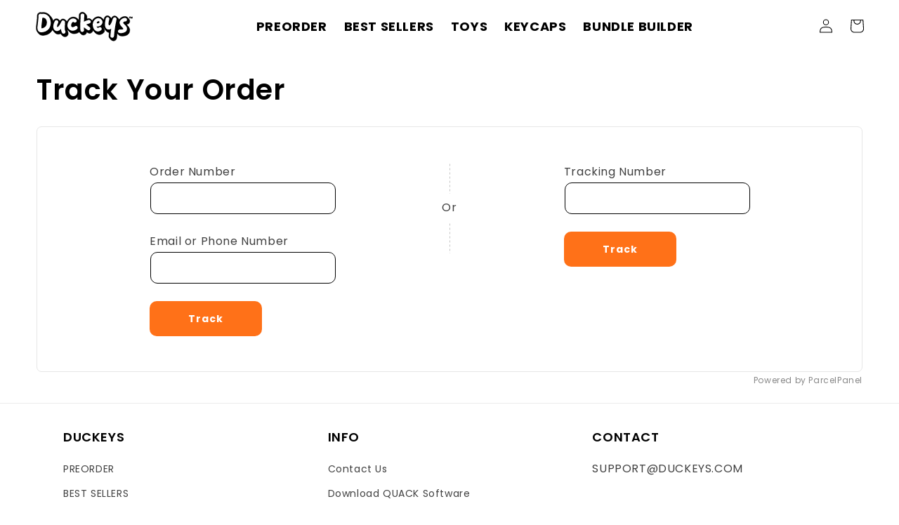

--- FILE ---
content_type: image/svg+xml
request_url: https://duckeys.com/cdn/shop/files/newlogo-07.svg?v=1760376238&width=150
body_size: 2295
content:
<svg viewBox="0 0 184.9 57.8" version="1.1" xmlns="http://www.w3.org/2000/svg" id="Layer_1">
  
  <defs>
    <style>
      .st0 {
        stroke-width: .8px;
      }

      .st0, .st1 {
        stroke: #000;
        stroke-miterlimit: 10;
      }

      .st2 {
        fill: #fff;
      }

      .st1 {
        font-family: MyriadPro-Regular, 'Myriad Pro';
        font-size: 4.1px;
        letter-spacing: .1em;
        stroke-width: .5px;
      }
    </style>
  </defs>
  <text transform="translate(177.1 13.8)" class="st1"><tspan y="0" x="0">TM</tspan></text>
  <g>
    <path d="M177.1,35.1c0-1.4-.4-2.7-1-4-.4-.9-1-1.8-1.7-2.7h0l-1.6-1.9h0c0,0-.2-.2-.2-.3-.6-.7-1.2-1.4-1.9-2,0,0-.1-.1-.2-.2.2,0,.4,0,.4,0,1.2,0,2.3-.4,3.3-1,1.3-.7,2.1-1.9,2.6-3.5.2-.7.2-1.4.1-2.2,0-.8-.3-1.5-.7-2.2-.3-.5-.6-.9-.9-1.3h0s-1.4-1.7-1.4-1.7h0c-.3-.3-.6-.6-.9-.9-.7-.5-1.4-.9-2.3-1h-.1c-.6-.1-1.2-.2-1.8-.2s-1.7,0-2.5.3c-1.3.3-2.6.8-3.8,1.5-1.2.7-2.2,1.5-3.2,2.5-1,1-1.7,2.1-2.1,3.2h-.1c0-1.2-.1-2.3-.7-3.4-.2-.4-.5-.8-.8-1.1h0s-1.6-1.9-1.6-1.9c-.7-.9-1.8-1.6-3-1.9-.5-.1-1.1-.2-1.6-.2-1.1,0-2.1.3-3,.9-1.2.8-2.1,1.9-2.6,3.2-.2.5-.4,1-.5,1.5-.1-.3-.2-.5-.4-.8-.2-.3-.4-.7-.7-1h0s-1.6-2-1.6-2c0,0-.1-.1-.2-.2h0s0,0,0,0c-.7-.8-1.7-1.4-2.8-1.8-.5-.2-1.1-.2-1.7-.2-1,0-2,.3-2.9.8-1.4.8-2.3,2-2.8,3.6-.4,1.4-.7,2.8-.9,4.2-.3-.5-.6-.9-1-1.3h0s-1-1.2-1-1.2c-.5-.7-1.1-1.3-1.7-1.8-1.4-1.1-3-1.9-4.9-2.3-.7-.1-1.4-.2-2.1-.2-1.2,0-2.4.2-3.6.7-2.4.9-4.4,2.3-5.9,4.2-.8,1-1.4,2-1.9,3.1,0,0,0,0,0-.1,0-.1-.2-.2-.2-.3h0s-1.6-1.9-1.6-1.9h0c-.5-.5-1-1-1.6-1.4-.6-.4-1.3-.6-2.1-.8-.3,0-.6,0-.9,0-.6,0-1.2.1-1.8.3-.9.3-1.8.7-2.7.9,0-1.8.1-3.6.1-5.4s-.6-2.9-1.2-3.7h0s-1.7-2-1.7-2c0,0,0,0,0,0h0s0,0,0,0c-.3-.3-.5-.6-.8-.8-1.1-.9-2.5-1.4-3.9-1.4s-2.8.5-3.9,1.4c-.9.7-2.1,2.1-2.1,4.5s0,4.6-.2,6.9c0,1.2-.2,2.5-.2,3.7-.2-.7-.6-1.3-1.1-1.9h0s-1.6-2-1.6-2c0,0,0,0,0,0h0s0,0,0,0c-.2-.2-.4-.4-.6-.6-1.3-1.1-2.7-1.9-4.2-2.3-1-.3-2.1-.4-3.1-.4s-.8,0-1.2,0c-1.4.2-2.8.6-4.1,1.3-1.3.7-2.4,1.5-3.4,2.6-1.5,1.5-2.6,3.3-3.4,5.2-.2-.4-.5-.8-.8-1.1,0,0,0,0-.1-.1h0l-1.3-1.6c0-.1-.2-.2-.3-.3-.9-1-1.9-1.6-3-2-.6-.2-1.2-.3-1.8-.3s-1.3.1-1.9.3c-1.4.5-2.5,1.4-3.2,2.9-.2.3-.3.7-.5,1-.2-.3-.4-.5-.6-.7h0s-1.2-1.4-1.2-1.4c-.1-.2-.3-.4-.4-.5h0s0,0,0,0c-.4-.4-.9-.8-1.4-1.2-.7-.4-1.4-.7-2.3-.8-.3,0-.6,0-.9,0-.5,0-1,0-1.5.2-.7.2-1.4.5-2.1.9-.8.6-1.5,1.3-1.8,2.2-.4.8-.7,1.7-1.1,2.6-.1-.7-.2-1.3-.4-2-.6-2.6-1.7-5-3.2-7.1-.5-.7-1-1.3-1.5-1.8,0,0,0-.2-.1-.2-2-2.7-4.6-4.7-7.5-5.9-1.8-.7-3.6-1-5.5-1s-2.1.1-3.1.3c-.6-.2-1.3-.3-1.9-.3-1,0-2,.2-2.8.6-1,.5-1.9,1.2-2.5,2.2-.7,1-1,2.2-1,3.5,0,3.4-.2,6.8-.6,10.2-.4,3.5-.9,7.1-1.2,10.7,0,1.1-.1,2.3,0,3.5,0,1.4.3,2.7.8,3.9.3.9.8,1.7,1.3,2.4h0s0,0,0,0c.2.2.4.5.6.7l1.4,1.8h0c.2.2.3.4.5.6,1.1,1.1,2.6,1.9,4.3,2.2.9.2,1.9.3,2.8.3s1.4,0,2-.2c1.4-.2,2.8-.5,4.1-.9,1.3-.3,2.5-.8,3.7-1.5,1.1-.6,2.2-1.3,3.3-2.2,2.1-1.8,3.8-3.9,4.9-6.5,0-.2.1-.4.2-.5.2.9.6,1.7,1,2.5.3.5.6,1,1,1.5h0s1.5,1.9,1.5,1.9h0c.7.9,1.5,1.6,2.5,2.3,1.2.8,2.5,1.2,3.9,1.3.2,0,.5,0,.7,0,1.1,0,2.2-.2,3.2-.6.6-.2,1.2-.5,1.7-.8.1.3.3.7.4,1,.2.5.5.9.8,1.2h0s1.6,1.9,1.6,1.9h0c.3.4.7.8,1.1,1.1.6.4,1.3.7,2.1.9.5.1,1,.2,1.5.2s.6,0,.9,0c.8-.1,1.6-.4,2.3-.8,1.5-.9,2.4-2.2,2.8-3.8.3-1.4.2-2.9-.5-4.3-.4-1-.6-1.9-.7-2.9,0-.9,0-1.8,0-2.7.4.8.9,1.5,1.5,2.2h0s1.2,1.5,1.2,1.5h0c.2.3.4.5.6.8,1.5,1.7,3.4,2.9,5.5,3.6,1.2.4,2.4.6,3.6.6h.2c1.1,0,2.2-.1,3.3-.4,1.1-.3,2.2-.7,3.3-1.2,1-.5,1.9-1.1,2.7-1.7.3-.2.5-.4.7-.6.3.9.7,1.8,1.4,2.5l1.4,1.7c0,.1.2.2.3.4,1.1,1.2,2.6,1.8,4.3,1.8s1.5-.2,2.3-.5c.7-.3,1.3-.7,1.9-1.2.6-.6,1.1-1.2,1.4-2,.3-.7.5-1.5.4-2.4.9.7,1.8,1.3,2.7,1.9.7.5,1.5.8,2.4.9.2,0,.4,0,.6,0,.6,0,1.1,0,1.7-.3.7-.2,1.3-.5,1.9-1,.6-.5,1.2-1.1,1.6-1.7.8-1.4,1.1-3,.6-4.5.2.3.3.7.5,1,.5.9,1,1.7,1.7,2.5h0s1.5,1.9,1.5,1.9h0c.4.5.9,1,1.4,1.5,1.3,1.2,2.7,2,4.3,2.6.9.3,1.9.5,2.8.5s.2,0,.4,0c1,0,1.9-.2,2.9-.5.9-.3,1.7-.7,2.6-1.2.8-.5,1.5-1,2.1-1.6.7-.6,1.2-1.3,1.5-2.1.3-.7.4-1.5.4-2.3,0-.7-.2-1.4-.4-2.1-.3-.8-.7-1.4-1.3-2-.2-.2-.4-.3-.6-.5,0,0,0-.2-.1-.2.4-.3.8-.7,1.2-1.1.3-.3.5-.6.7-.9,0,.3.1.7.2,1,.3,1.1.7,2.2,1.3,3.3.1.2.3.5.5.7h0,0c.2.3.5.6.7.9l1.1,1.4c.2.2.3.4.5.6h0s0,0,0,0c.5.5,1,1,1.6,1.4,1.1.7,2.2,1.2,3.3,1.4.4,0,.9.1,1.3.1-.3,2.5-.5,5-.7,7.5,0,.9,0,1.7.4,2.5.2.5.5,1,.9,1.4h0s1.5,1.8,1.5,1.8h0c.2.3.4.5.6.7.5.5,1.2.9,1.9,1.2.7.3,1.5.5,2.3.5,1.7,0,3.2-.6,4.3-1.8,1-1.1,1.6-2.4,1.7-3.9.3-3.3.6-6.7,1-10,.2.7.5,1.3.9,1.9h0s1.7,2.1,1.7,2.1h0c.2.3.5.5.8.8,1,.8,2.2,1.4,3.6,1.6.9.1,1.8.2,2.7.2s1.8,0,2.7-.2c1.8-.2,3.6-.7,5.1-1.4,1.3-.5,2.5-1.3,3.4-2.3.9-1,1.6-2.1,2-3.3.4-1.2.6-2.5.6-3.8Z" class="st0"></path>
    <path d="M178.1,36.2c0-1.4-.4-2.7-1-4-.4-.9-1-1.8-1.7-2.7h0l-1.6-1.9h0c0,0-.2-.2-.2-.3-.6-.7-1.2-1.4-1.9-2,0,0-.1-.1-.2-.2.2,0,.4,0,.4,0,1.2,0,2.3-.4,3.3-1,1.3-.7,2.1-1.9,2.6-3.5.2-.7.2-1.4.1-2.2,0-.8-.3-1.5-.7-2.2-.3-.5-.6-.9-.9-1.3h0s-1.4-1.7-1.4-1.7h0c-.3-.3-.6-.6-.9-.9-.7-.5-1.4-.9-2.3-1h-.1c-.6-.1-1.2-.2-1.8-.2s-1.7,0-2.5.3c-1.3.3-2.6.8-3.8,1.5-1.2.7-2.2,1.5-3.2,2.5-1,1-1.7,2.1-2.1,3.2h-.1c0-1.2-.1-2.3-.7-3.4-.2-.4-.5-.8-.8-1.1h0s-1.6-1.9-1.6-1.9c-.7-.9-1.8-1.6-3-1.9-.5-.1-1.1-.2-1.6-.2-1.1,0-2.1.3-3,.9-1.2.8-2.1,1.9-2.6,3.2-.2.5-.4,1-.5,1.5-.1-.3-.2-.5-.4-.8-.2-.3-.4-.7-.7-1h0s-1.6-2-1.6-2c0,0-.1-.1-.2-.2h0s0,0,0,0c-.7-.8-1.7-1.4-2.8-1.8-.5-.2-1.1-.2-1.7-.2-1,0-2,.3-2.9.8-1.4.8-2.3,2-2.8,3.6-.4,1.4-.7,2.8-.9,4.2-.3-.5-.6-.9-1-1.3h0s-1-1.2-1-1.2c-.5-.7-1.1-1.3-1.7-1.8-1.4-1.1-3-1.9-4.9-2.3-.7-.1-1.4-.2-2.1-.2-1.2,0-2.4.2-3.6.7-2.4.9-4.4,2.3-5.9,4.2-.8,1-1.4,2-1.9,3.1,0,0,0,0,0-.1,0-.1-.2-.2-.2-.3h0s-1.6-1.9-1.6-1.9h0c-.5-.5-1-1-1.6-1.4-.6-.4-1.3-.6-2.1-.8-.3,0-.6,0-.9,0-.6,0-1.2.1-1.8.3-.9.3-1.8.7-2.7.9,0-1.8.1-3.6.1-5.4s-.6-2.9-1.2-3.7h0s-1.7-2-1.7-2c0,0,0,0,0,0h0s0,0,0,0c-.3-.3-.5-.6-.8-.8-1.1-.9-2.5-1.4-3.9-1.4s-2.8.5-3.9,1.4c-.9.7-2.1,2.1-2.1,4.5s0,4.6-.2,6.9c0,1.2-.2,2.5-.2,3.7-.2-.7-.6-1.3-1.1-1.9h0s-1.6-2-1.6-2c0,0,0,0,0,0h0s0,0,0,0c-.2-.2-.4-.4-.6-.6-1.3-1.1-2.7-1.9-4.2-2.3-1-.3-2.1-.4-3.1-.4s-.8,0-1.2,0c-1.4.2-2.8.6-4.1,1.3-1.3.7-2.4,1.5-3.4,2.6-1.5,1.5-2.6,3.3-3.4,5.2-.2-.4-.5-.8-.8-1.1,0,0,0,0-.1-.1h0l-1.3-1.6c0-.1-.2-.2-.3-.3-.9-1-1.9-1.6-3-2-.6-.2-1.2-.3-1.8-.3s-1.3.1-1.9.3c-1.4.5-2.5,1.4-3.2,2.9-.2.3-.3.7-.5,1-.2-.3-.4-.5-.6-.7h0s-1.2-1.4-1.2-1.4c-.1-.2-.3-.4-.4-.5h0s0,0,0,0c-.4-.4-.9-.8-1.4-1.2-.7-.4-1.4-.7-2.3-.8-.3,0-.6,0-.9,0-.5,0-1,0-1.5.2-.7.2-1.4.5-2.1.9-.8.6-1.5,1.3-1.8,2.2-.4.8-.7,1.7-1.1,2.6-.1-.7-.2-1.3-.4-2-.6-2.6-1.7-5-3.2-7.1-.5-.7-1-1.3-1.5-1.8,0,0,0-.2-.1-.2-2-2.7-4.6-4.7-7.5-5.9-1.8-.7-3.6-1-5.5-1s-2.1.1-3.1.3c-.6-.2-1.3-.3-1.9-.3-1,0-2,.2-2.8.6-1,.5-1.9,1.2-2.5,2.2-.7,1-1,2.2-1,3.5,0,3.4-.2,6.8-.6,10.2-.4,3.5-.9,7.1-1.2,10.7,0,1.1-.1,2.3,0,3.5,0,1.4.3,2.7.8,3.9.3.9.8,1.7,1.3,2.4h0s0,0,0,0c.2.2.4.5.6.7l1.4,1.8h0c.2.2.3.4.5.6,1.1,1.1,2.6,1.9,4.3,2.2.9.2,1.9.3,2.8.3s1.4,0,2-.2c1.4-.2,2.8-.5,4.1-.9,1.3-.3,2.5-.8,3.7-1.5,1.1-.6,2.2-1.3,3.3-2.2,2.1-1.8,3.8-3.9,4.9-6.5,0-.2.1-.4.2-.5.2.9.6,1.7,1,2.5.3.5.6,1,1,1.5h0s1.5,1.9,1.5,1.9h0c.7.9,1.5,1.6,2.5,2.3,1.2.8,2.5,1.2,3.9,1.3.2,0,.5,0,.7,0,1.1,0,2.2-.2,3.2-.6.6-.2,1.2-.5,1.7-.8.1.3.3.7.4,1,.2.5.5.9.8,1.2h0s1.6,1.9,1.6,1.9h0c.3.4.7.8,1.1,1.1.6.4,1.3.7,2.1.9.5.1,1,.2,1.5.2s.6,0,.9,0c.8-.1,1.6-.4,2.3-.8,1.5-.9,2.4-2.2,2.8-3.8.3-1.4.2-2.9-.5-4.3-.4-1-.6-1.9-.7-2.9,0-.9,0-1.8,0-2.7.4.8.9,1.5,1.5,2.2h0s1.2,1.5,1.2,1.5h0c.2.3.4.5.6.8,1.5,1.7,3.4,2.9,5.5,3.6,1.2.4,2.4.6,3.6.6h.2c1.1,0,2.2-.1,3.3-.4,1.1-.3,2.2-.7,3.3-1.2,1-.5,1.9-1.1,2.7-1.7.3-.2.5-.4.7-.6.3.9.7,1.8,1.4,2.5l1.4,1.7c0,.1.2.2.3.4,1.1,1.2,2.6,1.8,4.3,1.8s1.5-.2,2.3-.5c.7-.3,1.3-.7,1.9-1.2.6-.6,1.1-1.2,1.4-2,.3-.7.5-1.5.4-2.4.9.7,1.8,1.3,2.7,1.9.7.5,1.5.8,2.4.9.2,0,.4,0,.6,0,.6,0,1.1,0,1.7-.3.7-.2,1.3-.5,1.9-1,.6-.5,1.2-1.1,1.6-1.7.8-1.4,1.1-3,.6-4.5.2.3.3.7.5,1,.5.9,1,1.7,1.7,2.5h0s1.5,1.9,1.5,1.9h0c.4.5.9,1,1.4,1.5,1.3,1.2,2.7,2,4.3,2.6.9.3,1.9.5,2.8.5s.2,0,.4,0c1,0,1.9-.2,2.9-.5.9-.3,1.7-.7,2.6-1.2.8-.5,1.5-1,2.1-1.6.7-.6,1.2-1.3,1.5-2.1.3-.7.4-1.5.4-2.3,0-.7-.2-1.4-.4-2.1-.3-.8-.7-1.4-1.3-2-.2-.2-.4-.3-.6-.5,0,0,0-.2-.1-.2.4-.3.8-.7,1.2-1.1.3-.3.5-.6.7-.9,0,.3.1.7.2,1,.3,1.1.7,2.2,1.3,3.3.1.2.3.5.5.7h0,0c.2.3.5.6.7.9l1.1,1.4c.2.2.3.4.5.6h0s0,0,0,0c.5.5,1,1,1.6,1.4,1.1.7,2.2,1.2,3.3,1.4.4,0,.9.1,1.3.1-.3,2.5-.5,5-.7,7.5,0,.9,0,1.7.4,2.5.2.5.5,1,.9,1.4h0s1.5,1.8,1.5,1.8h0c.2.3.4.5.6.7.5.5,1.2.9,1.9,1.2.7.3,1.5.5,2.3.5,1.7,0,3.2-.6,4.3-1.8,1-1.1,1.6-2.4,1.7-3.9.3-3.3.6-6.7,1-10,.2.7.5,1.3.9,1.9h0s1.7,2.1,1.7,2.1h0c.2.3.5.5.8.8,1,.8,2.2,1.4,3.6,1.6.9.1,1.8.2,2.7.2s1.8,0,2.7-.2c1.8-.2,3.6-.7,5.1-1.4,1.3-.5,2.5-1.3,3.4-2.3.9-1,1.6-2.1,2-3.3.4-1.2.6-2.5.6-3.8Z" class="st0"></path>
    <path d="M26.1,10.7c-1.7-2.3-3.9-4-6.4-5-2.5-1-5.1-1.1-7.9-.5-.5-.3-1.1-.4-1.7-.4s-1.2.1-1.8.4c-.6.3-1,.7-1.4,1.2-.4.6-.6,1.3-.6,2,0,3.5-.2,7.1-.7,10.5-.4,3.5-.8,7-1.2,10.6,0,1-.1,2.1,0,3.2,0,1.1.3,2.2.6,3.1.4,1,.9,1.9,1.6,2.6.7.7,1.7,1.3,3,1.5.8.2,1.5.2,2.3.2.6,0,1.1,0,1.7-.1,1.3-.2,2.6-.5,3.8-.8,1.1-.3,2.1-.7,3.1-1.3,1-.5,2-1.2,2.9-1.9,1.8-1.5,3.3-3.4,4.2-5.5,1-2.2,1.6-4.4,1.7-6.8.2-2.3,0-4.7-.6-7-.6-2.3-1.5-4.4-2.8-6.2ZM13.6,12.6c1.4-.2,2.6-.2,3.6.2,1.1.4,1.9,1.1,2.7,1.9.6.7,1,1.5,1.4,2.3.4.9.6,1.8.7,2.7.1,1,.2,1.9,0,2.9,0,1-.3,1.9-.5,2.8-.3,1.1-.9,2.1-1.5,3-.7.9-1.4,1.6-2.3,2.2-.9.6-1.8,1.1-2.9,1.4-1,.3-2,.5-3.1.5,0-.3,0-.6,0-.9,0-.4,0-.8,0-1.1.2-3.1.5-6.1.9-9.1.4-2.9.7-5.9.9-8.9Z" class="st2"></path>
    <path d="M55.7,33.9c0-1.2,0-2.5,0-3.9h0c0-1.5.2-3,.4-4.5.1-1.5.2-3,.2-4.5,0-.8-.3-1.6-.9-2.2-.5-.6-1.2-1-1.9-1.2-.7-.2-1.5-.2-2.2,0-.7.2-1.3.8-1.7,1.6-.5,1-1,2.2-1.6,3.4-.6,1.2-1.1,2.3-1.8,3.2-1.3,2-2.5,3.3-3.3,3.9-.8.5-1.3.6-1.5.3-.2-.3-.4-.9-.1-2.5.2-1.3.8-3,1.8-4.8,0,0,0-.1.1-.4.4-.9.5-1.8.3-2.6-.2-.9-.7-1.6-1.6-2.2-.4-.2-.8-.4-1.3-.4-.5,0-.9,0-1.4,0-.4.1-.9.3-1.3.6-.4.3-.7.7-.9,1.1-.4.9-.8,1.8-1.2,2.8-.4,1-.7,2-1,3.1-.3,1-.5,2.1-.6,3.1-.1,1.1-.1,2.1,0,3.1.2,1.3.6,2.4,1.1,3.4.6,1,1.4,1.9,2.5,2.6.8.5,1.7.8,2.7.9,1,0,2,0,2.9-.4,1.1-.4,2.2-1,3.1-1.8.7-.6,1.4-1.3,2.1-2,0,1.2.3,2.3.5,3.4.3,1.3.8,2.7,1.4,3.9.2.5.5.8.9,1.1.4.3.8.4,1.3.6.3,0,.6.1.9.1s.3,0,.5,0c.5,0,.9-.2,1.3-.4.9-.5,1.4-1.2,1.6-2.2.2-.9,0-1.8-.4-2.7-.5-1.3-.8-2.5-.9-3.7Z" class="st2"></path>
    <path d="M79,28.7c-.4-.3-.8-.5-1.2-.6-.4-.1-.9-.2-1.3-.1-.5,0-.9.2-1.3.5-.6.5-1.4.9-2.2,1.2-.8.3-1.6.5-2.4.6-.7,0-1.3-.1-1.9-.5-.5-.4-.8-1.1-.9-2.1,0-.6,0-1.2,0-1.8.1-.6.3-1.3.5-1.9.2-.6.5-1.2.8-1.7.3-.5.6-.9,1-1.2.4-.4.9-.6,1.3-.7.4,0,.7,0,1.1.3.7.6,1.5.9,2.4.9.9,0,1.7-.3,2.4-.9h0c.6-.7.9-1.5.9-2.4,0-1-.3-1.8-1-2.4-1-.9-2.1-1.4-3.2-1.8-1.1-.3-2.3-.4-3.4-.3-1.1.1-2.2.5-3.2,1-1,.5-1.9,1.2-2.7,2.1-1.5,1.6-2.6,3.4-3.3,5.6-.6,2.1-.8,4.3-.5,6.4.3,1.9,1,3.5,2.2,4.8,1.2,1.3,2.7,2.3,4.4,2.9.9.3,1.9.5,2.8.5,0,0,.1,0,.2,0,.9,0,1.8-.1,2.7-.3.9-.2,1.8-.6,2.7-1,.9-.4,1.7-.9,2.4-1.5.7-.5,1.2-1.2,1.5-2,.3-.8.2-1.7-.3-2.6-.2-.4-.5-.7-.9-.9Z" class="st2"></path>
    <path d="M103.6,17.9c-.3-.4-.6-.6-1-.9-.4-.2-.8-.4-1.2-.5-.5,0-.9,0-1.4.1-1,.4-2,.7-3,1.1-1,.3-2,.7-3,1.1-.8.3-1.5.7-2.2,1,.1-1.9.3-3.9.4-5.8.1-2.1.2-4.2.2-6.3s-.4-1.9-1.1-2.4c-.7-.5-1.5-.8-2.3-.8s-1.6.3-2.3.8c-.7.6-1.1,1.4-1.1,2.4,0,2.3,0,4.7-.2,7.1-.2,2.3-.3,4.7-.4,7.1-.1,2.4-.2,4.7-.2,7.1,0,2.4,0,4.8.4,7.1,0,.9.4,1.7,1,2.3.6.7,1.4,1,2.4,1s.9,0,1.3-.3c.4-.2.8-.4,1.1-.7.3-.3.6-.7.8-1.1.2-.4.3-.9.2-1.3-.1-1-.2-2-.3-3,0-.8,0-1.6,0-2.4,1.2.8,2.3,1.7,3.3,2.5,1.2,1,2.5,1.9,3.7,2.7.4.3.8.4,1.3.5.4,0,.9,0,1.3-.1.4-.1.8-.3,1.2-.6.4-.3.7-.6.9-1,.5-.8.6-1.7.3-2.5-.3-.9-.8-1.6-1.5-2.1-1.2-.8-2.3-1.6-3.3-2.5-.9-.8-1.9-1.5-2.8-2.1.9-.4,1.9-.7,2.8-1.1,1.1-.4,2.2-.8,3.4-1.2h0c.9-.3,1.5-.8,2-1.6.5-.7.6-1.6.3-2.6-.1-.4-.3-.8-.6-1.2Z" class="st2"></path>
    <path d="M124.1,15.1c-1.1-.9-2.3-1.5-3.8-1.8-1.4-.3-2.9-.2-4.2.3-2,.8-3.6,1.9-4.8,3.4-1.2,1.5-2,3.2-2.5,5-.5,1.8-.5,3.7-.3,5.7.3,2,.8,3.8,1.7,5.5.6,1.1,1.4,2.2,2.4,3.1,1,.9,2.1,1.6,3.4,2,.7.2,1.4.3,2,.3s.2,0,.2,0c.7,0,1.5-.2,2.2-.4.7-.2,1.4-.5,2-.9.6-.4,1.3-.8,1.8-1.3.4-.3.6-.7.8-1.1.2-.4.2-.9.2-1.3,0-.4-.1-.9-.3-1.3-.2-.4-.4-.8-.7-1.1-.7-.7-1.5-1-2.4-1-.9,0-1.7.4-2.3,1h0c-.4.4-.9.6-1.3.6-.5,0-.9-.3-1.2-.6-.4-.3-.7-.8-1-1.3-.2-.3-.3-.6-.4-.9,1,.1,2,.1,3,0,1.2-.2,2.3-.5,3.3-1,1-.5,1.9-1.2,2.7-2.1.8-.9,1.4-1.9,1.8-3.1.5-1.5.5-3,0-4.3-.5-1.3-1.3-2.4-2.4-3.3ZM119.4,18.8c.3,0,.5,0,.7.2.3.2.6.5.8.9.2.4.2.8.1,1.2-.1.4-.3.7-.6,1-.3.3-.7.5-1.1.7-.4.2-.9.3-1.3.3-.4,0-.8,0-1.2-.1-.3-.1-.5-.3-.7-.5-.1-.3-.2-.6,0-1,.1-.4.3-.8.6-1.1.3-.4.6-.7,1.1-.9.4-.3.8-.4,1.2-.5.1,0,.2,0,.4,0Z" class="st2"></path>
    <path d="M150.4,11.8h0c-.9-.3-1.8-.1-2.5.3-.7.5-1.3,1.1-1.6,2-.4,1.1-.8,2.2-1.2,3.4-.3,1.2-.7,2.2-1.1,3.1-1,2.4-1.9,4.1-2.8,5.1-.8.9-1.5,1.3-2,1.2-.5-.1-.8-.8-1-1.9-.2-1.2-.1-2.9.2-4.9.1-.8.3-1.5.5-2.3.2-.7.3-1.5.6-2.3.2-.9.1-1.7-.3-2.5-.5-.8-1.1-1.4-2-1.6-.9-.3-1.8-.2-2.6.3-.8.5-1.3,1.2-1.6,2.1-.4,1.6-.8,3.2-1,4.8-.3,1.6-.5,3.2-.6,4.8,0,.9,0,1.9,0,2.8,0,1,.2,1.9.4,2.9.2.9.6,1.8,1.1,2.6.5.8,1.1,1.6,2,2.1.8.5,1.6.9,2.3,1,.8.1,1.5.1,2.3,0,.8-.1,1.5-.4,2.2-.8.5-.3,1-.6,1.4-.9-.3,2.2-.6,4.4-.8,6.6-.3,2.5-.5,5-.7,7.4,0,.5,0,.9.2,1.3.2.4.4.8.8,1.1.3.3.7.5,1.1.7.4.2.8.3,1.3.3,1,0,1.8-.3,2.4-1,.6-.7.9-1.4,1-2.3.4-5.3,1-10.6,1.8-15.7.8-5.1,1.7-10.4,2.9-15.6.2-.9,0-1.8-.3-2.6-.4-.8-1.1-1.3-2-1.6Z" class="st2"></path>
    <path d="M172.8,33.2c0-1-.3-2-.7-3-.4-.8-.8-1.5-1.4-2.2-.6-.7-1.2-1.3-1.8-1.9-.4-.4-.8-.8-1.3-1.3-.5-.5-.9-1-1.3-1.5-.3-.5-.5-1-.6-1.5,0-.4.2-.9.7-1.3.4-.3.8-.5,1.3-.7.5-.2,1-.3,1.5-.3.8,0,1.5-.2,2.1-.6.7-.4,1.1-1,1.4-1.9,0-.4.1-.8,0-1.3,0-.4-.2-.9-.4-1.3-.2-.4-.5-.7-.9-1-.4-.3-.8-.5-1.2-.6-1.1-.2-2.2-.1-3.3.1-1.1.3-2.1.7-3.1,1.3-1,.6-1.8,1.3-2.6,2.1-.8.8-1.3,1.7-1.7,2.5-.5,1.1-.7,2.2-.6,3.3,0,1.1.3,2.1.7,3,.4,1,1,1.9,1.7,2.7.7.9,1.4,1.7,2.2,2.4.4.4.8.9,1.2,1.4.4.5.7.9.9,1.4.1.4.1.7,0,1-.1.2-.5.5-1.6.7-.4,0-.8,0-1.3.1-.4,0-.9,0-1.3,0s-.9,0-1.2,0c-.4,0-.7,0-1,0-.5,0-.9,0-1.3.2-.4.2-.8.4-1.1.8-.3.3-.5.7-.7,1.1-.2.4-.3.8-.3,1.3,0,1,.3,1.8,1,2.3.6.5,1.4.9,2.3,1,.8.1,1.5.2,2.3.2.8,0,1.6,0,2.4-.2,1.6-.2,3.1-.6,4.5-1.3,1-.4,1.8-1,2.5-1.7.7-.7,1.2-1.5,1.5-2.4.3-.9.5-1.8.4-2.8Z" class="st2"></path>
  </g>
</svg>

--- FILE ---
content_type: text/json
request_url: https://conf.config-security.com/model
body_size: 83
content:
{"title":"recommendation AI model (keras)","structure":"release_id=0x53:44:28:53:5c:23:5e:3e:42:66:4d:71:3f:5a:21:3d:44:33:6e:33:25:24:2c:63:26:5a:36:29:21;keras;rxd0gtsqcyih5gq0wm83qes8h06ail7hno7ihohbpyabvvekg1jx3o6762xw4t2m5vq210wa","weights":"../weights/53442853.h5","biases":"../biases/53442853.h5"}